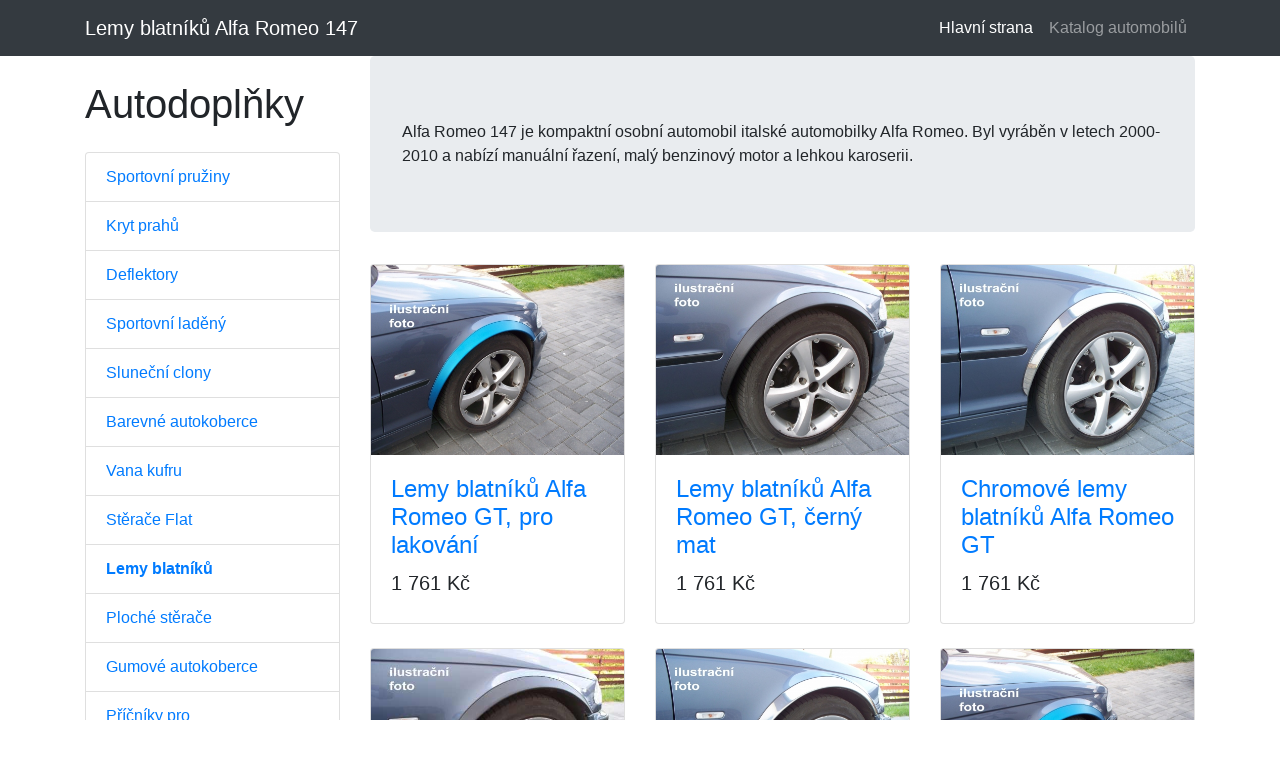

--- FILE ---
content_type: text/html; charset=UTF-8
request_url: https://obchod.spoilertuning.cz/lemy-blatniku-438
body_size: 2284
content:
<!DOCTYPE html>
<html lang="cs">
	<head>
		<base href="https://obchod.spoilertuning.cz/" />
		<meta charset="utf-8">
		<meta name="viewport" content="width=device-width, initial-scale=1, shrink-to-fit=no">
		<meta name="keywords" content="Alfa Romeo 147, hatchback, kompaktní auto, italská automobilka, malé auto, manuální řazení, malý motor, benzinový motor, osobní auto, lehký vůz">
		<meta name="description" content="Alfa Romeo 147 je kompaktní osobní automobil italské automobilky Alfa Romeo. Byl vyráběn v letech 2000-2010 a nabízí manuální řazení, malý benzinový motor a lehkou karoserii.">
		<title>Lemy blatníků Alfa Romeo 147</title>
		<link href="vendor/bootstrap/css/bootstrap.min.css" rel="stylesheet">
		<link href="css/shop-homepage.css" rel="stylesheet">
	</head>
  <body>

    <!-- Navigation -->
    <nav class="navbar navbar-expand-lg navbar-dark bg-dark fixed-top">
      <div class="container">
        <a class="navbar-brand" href="/lemy-blatniku-438">Lemy blatníků Alfa Romeo 147</a>
        <button class="navbar-toggler" type="button" data-toggle="collapse" data-target="#navbarResponsive" aria-controls="navbarResponsive" aria-expanded="false" aria-label="Toggle navigation">
          <span class="navbar-toggler-icon"></span>
        </button>
        <div class="collapse navbar-collapse" id="navbarResponsive">
          <ul class="navbar-nav ml-auto">
            <li class="nav-item active">
              <a class="nav-link" href="./">Hlavní strana
                <span class="sr-only">(aktuální)</span>
              </a>
             </li>
             <li>
              <a class="nav-link" href="https://seznamvozu.cz">Katalog automobilů</a>
          </li>
          </ul>
        </div>
      </div>
    </nav>

    <!-- Page Content -->
    <div class="container">

      <div class="row">

        <div class="col-lg-3">

          <h1 class="my-4">Autodoplňky</h1>
          <div class="list-group">
				<a href="sportovni-pruziny-438" class="list-group-item">Sportovní pružiny</a>
<a href="kryt-prahu-438" class="list-group-item">Kryt prahů</a>
<a href="deflektory-438" class="list-group-item">Deflektory</a>
<a href="sportovni-ladeny-438" class="list-group-item">Sportovní laděný</a>
<a href="slunecni-clony-438" class="list-group-item">Sluneční clony</a>
<a href="barevne-autokoberce-438" class="list-group-item">Barevné autokoberce</a>
<a href="vana-kufru-438" class="list-group-item">Vana kufru</a>
<a href="sterace-flat-438" class="list-group-item">Stěrače Flat</a>
<a href="lemy-blatniku-438" class="list-group-item"><strong>Lemy blatníků</strong></a>
<a href="ploche-sterace-438" class="list-group-item">Ploché stěrače</a>
<a href="gumove-autokoberce-438" class="list-group-item">Gumové autokoberce</a>
<a href="pricniky-pro-438" class="list-group-item">Příčníky pro</a>
<a href="predni-svetla-438" class="list-group-item">Přední světla</a>
<a href="autokoberce-438" class="list-group-item">Autokoberce</a>
<a href="predni-naraznik-438" class="list-group-item">Přední nárazník</a>
<a href="alu-kryt-438" class="list-group-item">Alu kryt</a>
<a href="zadni-svetla-438" class="list-group-item">Zadní světla</a>
<a href="sportovni-vyskove-438" class="list-group-item">Sportovní výškově</a>
<a href="ocelovy-kryt-438" class="list-group-item">Ocelový kryt</a>
<a href="ladeny-nerez-438" class="list-group-item">Laděný nerez</a>
<a href="loketni-operka-438" class="list-group-item">Loketní opěrka</a>
<a href="zadni-naraznik-438" class="list-group-item">Zadní nárazník</a>
<a href="chromove-lemy-438" class="list-group-item">Chromové lemy</a>
<a href="nerez-bocni-438" class="list-group-item">Nerez boční</a>
<a href="sportovni-vyfuk-438" class="list-group-item">Sportovní výfuk</a>
          </div>

        </div>
        <!-- /.col-lg-3 -->
        
         <div class="col-lg-9"> <div class="jumbotron">Alfa Romeo 147 je kompaktní osobní automobil italské automobilky Alfa Romeo. Byl vyráběn v letech 2000-2010 a nabízí manuální řazení, malý benzinový motor a lehkou karoserii.</div> <div id="carouselIndicators" class="carousel slide my-4" data-ride="carousel"></div><div class="row"><div class="col-lg-4 col-md-6 mb-4"><div class="card h-100"><a rel="nofollow" href="https://spoiler-tuning.cz/lemy-blatniku-alfa-romeo-gt-pro-lakovani-55501?campaign=obchod"><img class="card-img-top" src="https://spoiler-tuning.cz/data/0/c/9/7/267367.m.jpg" alt=""></a><div class="card-body"><h4 class="card-title"> <a rel="nofollow" href="https://spoiler-tuning.cz/lemy-blatniku-alfa-romeo-gt-pro-lakovani-55501?campaign=obchod">Lemy blatníků Alfa Romeo GT, pro lakování</a></h4><h5>1 761 Kč</h5> </div> </div></div><div class="col-lg-4 col-md-6 mb-4"><div class="card h-100"><a rel="nofollow" href="https://spoiler-tuning.cz/lemy-blatniku-alfa-romeo-gt-cerny-mat-55500?campaign=obchod"><img class="card-img-top" src="https://spoiler-tuning.cz/data/5/7/f/0/267363.m.jpg" alt=""></a><div class="card-body"><h4 class="card-title"> <a rel="nofollow" href="https://spoiler-tuning.cz/lemy-blatniku-alfa-romeo-gt-cerny-mat-55500?campaign=obchod">Lemy blatníků Alfa Romeo GT, černý mat</a></h4><h5>1 761 Kč</h5> </div> </div></div><div class="col-lg-4 col-md-6 mb-4"><div class="card h-100"><a rel="nofollow" href="https://spoiler-tuning.cz/chromove-lemy-blatniku-alfa-romeo-gt-55499?campaign=obchod"><img class="card-img-top" src="https://spoiler-tuning.cz/data/e/0/2/1/198881.m.jpg" alt=""></a><div class="card-body"><h4 class="card-title"> <a rel="nofollow" href="https://spoiler-tuning.cz/chromove-lemy-blatniku-alfa-romeo-gt-55499?campaign=obchod">Chromové lemy blatníků Alfa Romeo GT</a></h4><h5>1 761 Kč</h5> </div> </div></div><div class="col-lg-4 col-md-6 mb-4"><div class="card h-100"><a rel="nofollow" href="https://spoiler-tuning.cz/lemy-blatniku-alfa-romeo-159-kombi-cerny-mat-55487?campaign=obchod"><img class="card-img-top" src="https://spoiler-tuning.cz/data/6/b/1/f/267357.m.jpg" alt=""></a><div class="card-body"><h4 class="card-title"> <a rel="nofollow" href="https://spoiler-tuning.cz/lemy-blatniku-alfa-romeo-159-kombi-cerny-mat-55487?campaign=obchod">Lemy blatníků Alfa Romeo 159, kombi černý mat</a></h4><h5>1 761 Kč</h5> </div> </div></div><div class="col-lg-4 col-md-6 mb-4"><div class="card h-100"><a rel="nofollow" href="https://spoiler-tuning.cz/chromove-lemy-blatniku-alfa-romeo-159-kombi-55486?campaign=obchod"><img class="card-img-top" src="https://spoiler-tuning.cz/data/a/c/4/d/198793.m.jpg" alt=""></a><div class="card-body"><h4 class="card-title"> <a rel="nofollow" href="https://spoiler-tuning.cz/chromove-lemy-blatniku-alfa-romeo-159-kombi-55486?campaign=obchod">Chromové lemy blatníků Alfa Romeo 159, kombi</a></h4><h5>1 761 Kč</h5> </div> </div></div><div class="col-lg-4 col-md-6 mb-4"><div class="card h-100"><a rel="nofollow" href="https://spoiler-tuning.cz/lemy-blatniku-alfa-romeo-159-kombi-pro-lakovani-55498?campaign=obchod"><img class="card-img-top" src="https://spoiler-tuning.cz/data/8/b/f/6/267361.m.jpg" alt=""></a><div class="card-body"><h4 class="card-title"> <a rel="nofollow" href="https://spoiler-tuning.cz/lemy-blatniku-alfa-romeo-159-kombi-pro-lakovani-55498?campaign=obchod">Lemy blatníků Alfa Romeo 159, kombi pro lakování</a></h4><h5>1 761 Kč</h5> </div> </div></div><div class="col-lg-4 col-md-6 mb-4"><div class="card h-100"><a rel="nofollow" href="https://spoiler-tuning.cz/lemy-blatniku-alfa-romeo-156-4-dver-kombi-cerny-mat-36968?campaign=obchod"><img class="card-img-top" src="https://spoiler-tuning.cz/data/6/3/0/b/114280.m.jpg" alt=""></a><div class="card-body"><h4 class="card-title"> <a rel="nofollow" href="https://spoiler-tuning.cz/lemy-blatniku-alfa-romeo-156-4-dver-kombi-cerny-mat-36968?campaign=obchod">Lemy blatníků Alfa Romeo 156, 4-dvéř. kombi, černý mat</a></h4><h5>2 050 Kč</h5> </div> </div></div><div class="col-lg-4 col-md-6 mb-4"><div class="card h-100"><a rel="nofollow" href="https://spoiler-tuning.cz/lemy-blatniku-alfa-romeo-147-5-dver-hatchback-pro-lakovani-36398?campaign=obchod"><img class="card-img-top" src="https://spoiler-tuning.cz/data/c/0/e/3/112418.m.jpg" alt=""></a><div class="card-body"><h4 class="card-title"> <a rel="nofollow" href="https://spoiler-tuning.cz/lemy-blatniku-alfa-romeo-147-5-dver-hatchback-pro-lakovani-36398?campaign=obchod">Lemy blatníků Alfa Romeo 147, 5-dvéř. hatchback, pro lakování</a></h4><h5>1 761 Kč</h5> </div> </div></div><div class="col-lg-4 col-md-6 mb-4"><div class="card h-100"><a rel="nofollow" href="https://spoiler-tuning.cz/lemy-blatniku-alfa-romeo-147-5-dver-hatchback-pro-lakovani-36397?campaign=obchod"><img class="card-img-top" src="https://spoiler-tuning.cz/data/6/4/b/a/112416.m.jpg" alt=""></a><div class="card-body"><h4 class="card-title"> <a rel="nofollow" href="https://spoiler-tuning.cz/lemy-blatniku-alfa-romeo-147-5-dver-hatchback-pro-lakovani-36397?campaign=obchod">Lemy blatníků Alfa Romeo 147, 5-dvéř. hatchback, pro lakování</a></h4><h5>1 761 Kč</h5> </div> </div></div><div class="col-lg-4 col-md-6 mb-4"><div class="card h-100"><a rel="nofollow" href="https://spoiler-tuning.cz/chromove-lemy-blatniku-alfa-romeo-145146-35-dver-hatchback-37585?campaign=obchod"><img class="card-img-top" src="https://spoiler-tuning.cz/data/7/6/0/5/116977.m.jpg" alt=""></a><div class="card-body"><h4 class="card-title"> <a rel="nofollow" href="https://spoiler-tuning.cz/chromove-lemy-blatniku-alfa-romeo-145146-35-dver-hatchback-37585?campaign=obchod">Chromové lemy blatníků Alfa Romeo 145/146, 3/5-dvéř. hatchback</a></h4><h5>1 761 Kč</h5> </div> </div></div><div class="col-lg-4 col-md-6 mb-4"><div class="card h-100"><a rel="nofollow" href="https://spoiler-tuning.cz/chromove-lemy-blatniku-alfa-romeo-156-4-dver-kombi-37587?campaign=obchod"><img class="card-img-top" src="https://spoiler-tuning.cz/data/7/5/b/0/116984.m.jpg" alt=""></a><div class="card-body"><h4 class="card-title"> <a rel="nofollow" href="https://spoiler-tuning.cz/chromove-lemy-blatniku-alfa-romeo-156-4-dver-kombi-37587?campaign=obchod">Chromové lemy blatníků Alfa Romeo 156, 4-dvéř. kombi</a></h4><h5>2 050 Kč</h5> </div> </div></div><div class="col-lg-4 col-md-6 mb-4"><div class="card h-100"><a rel="nofollow" href="https://spoiler-tuning.cz/lemy-blatniku-alfa-romeo-164-4-dver-sedan-pro-lakovani-36396?campaign=obchod"><img class="card-img-top" src="https://spoiler-tuning.cz/data/b/8/d/5/112413.m.jpg" alt=""></a><div class="card-body"><h4 class="card-title"> <a rel="nofollow" href="https://spoiler-tuning.cz/lemy-blatniku-alfa-romeo-164-4-dver-sedan-pro-lakovani-36396?campaign=obchod">Lemy blatníků Alfa Romeo 164, 4-dvéř. sedan, pro lakování</a></h4><h5>2 050 Kč</h5> </div> </div></div><div class="col-lg-4 col-md-6 mb-4"><div class="card h-100"><a rel="nofollow" href="https://spoiler-tuning.cz/lemy-blatniku-alfa-romeo-156-4-dver-sedan-pro-lakovani-36395?campaign=obchod"><img class="card-img-top" src="https://spoiler-tuning.cz/data/8/8/7/8/112411.m.jpg" alt=""></a><div class="card-body"><h4 class="card-title"> <a rel="nofollow" href="https://spoiler-tuning.cz/lemy-blatniku-alfa-romeo-156-4-dver-sedan-pro-lakovani-36395?campaign=obchod">Lemy blatníků Alfa Romeo 156, 4-dvéř. sedan, pro lakování</a></h4><h5>2 050 Kč</h5> </div> </div></div><div class="col-lg-4 col-md-6 mb-4"><div class="card h-100"><a rel="nofollow" href="https://spoiler-tuning.cz/chromove-lemy-blatniku-alfa-romeo-164-4-dver-sedan-37591?campaign=obchod"><img class="card-img-top" src="https://spoiler-tuning.cz/data/d/d/5/9/116996.m.jpg" alt=""></a><div class="card-body"><h4 class="card-title"> <a rel="nofollow" href="https://spoiler-tuning.cz/chromove-lemy-blatniku-alfa-romeo-164-4-dver-sedan-37591?campaign=obchod">Chromové lemy blatníků Alfa Romeo 164, 4-dvéř. sedan</a></h4><h5>2 050 Kč</h5> </div> </div></div><div class="col-lg-4 col-md-6 mb-4"><div class="card h-100"><a rel="nofollow" href="https://spoiler-tuning.cz/chromove-lemy-blatniku-alfa-romeo-147-5-dver-hatchback-37593?campaign=obchod"><img class="card-img-top" src="https://spoiler-tuning.cz/data/9/9/6/9/117002.m.jpg" alt=""></a><div class="card-body"><h4 class="card-title"> <a rel="nofollow" href="https://spoiler-tuning.cz/chromove-lemy-blatniku-alfa-romeo-147-5-dver-hatchback-37593?campaign=obchod">Chromové lemy blatníků Alfa Romeo 147, 5-dvéř. hatchback</a></h4><h5>1 761 Kč</h5> </div> </div></div></div> </div>         
      </div>
      <!-- /.row -->

    </div>
    <!-- /.container -->

    <!-- Footer -->
    <footer class="py-5 bg-dark">
      <div class="container">
        <p class="m-0 text-center text-white">&copy; 2018-2026 internetový obchod s automobilovými díly, doplňky a příslušenstvím za nejlepší ceny</p>
      </div>
      <!-- /.container -->
    </footer>

    <!-- Bootstrap core JavaScript -->
    <script src="vendor/jquery/jquery.min.js"></script>
    <script src="vendor/bootstrap/js/bootstrap.bundle.min.js"></script>

  </body>

</html>
